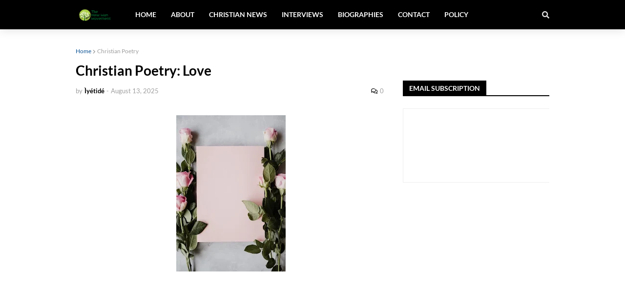

--- FILE ---
content_type: text/html; charset=utf-8
request_url: https://www.google.com/recaptcha/api2/aframe
body_size: 266
content:
<!DOCTYPE HTML><html><head><meta http-equiv="content-type" content="text/html; charset=UTF-8"></head><body><script nonce="m6-3tgIig4a-zQjhiW7Qfw">/** Anti-fraud and anti-abuse applications only. See google.com/recaptcha */ try{var clients={'sodar':'https://pagead2.googlesyndication.com/pagead/sodar?'};window.addEventListener("message",function(a){try{if(a.source===window.parent){var b=JSON.parse(a.data);var c=clients[b['id']];if(c){var d=document.createElement('img');d.src=c+b['params']+'&rc='+(localStorage.getItem("rc::a")?sessionStorage.getItem("rc::b"):"");window.document.body.appendChild(d);sessionStorage.setItem("rc::e",parseInt(sessionStorage.getItem("rc::e")||0)+1);localStorage.setItem("rc::h",'1769084843469');}}}catch(b){}});window.parent.postMessage("_grecaptcha_ready", "*");}catch(b){}</script></body></html>

--- FILE ---
content_type: application/javascript; charset=utf-8
request_url: https://fundingchoicesmessages.google.com/f/AGSKWxXXD_3bRN88Dyr9e0D5fEiDNB7UU1_9ETKtu9cPClwmF7qeVkf4ytpiTMBUH4-4w6M126mSc007sbaZ1TrYNH7RZbtDrVzthbdI_kNSEIth91WzOvkyzYGB5dcba-1iE3P7tyh6aFCVmCdsQDhLoncWw8VtIjgKtrZfT2c868CoHEz2s2XZzVOjzm0l/_/embed/ads./burt/adv__skybannerview./ban468./carsadtaggenerator.js
body_size: -1289
content:
window['c4419751-6aca-45fe-b4b2-6590ba4600a6'] = true;

--- FILE ---
content_type: application/javascript; charset=utf-8
request_url: https://fundingchoicesmessages.google.com/f/AGSKWxVJbxvQaGql1eHqyWYdiojF9zt0y7x-97UEBz7Q8MZX8am2rFJXffBBZCJ30i2fgtXCjz1yHJaYG-8rLtpJVHUlQ3Yozo-woT8f1O-mupmDlky_122In3my5g7Yv6NIH_o8KHVZiw==?fccs=W251bGwsbnVsbCxudWxsLG51bGwsbnVsbCxudWxsLFsxNzY5MDg0ODQzLDU0OTAwMDAwMF0sbnVsbCxudWxsLG51bGwsW251bGwsWzcsNiwxMCw5XSxudWxsLDIsbnVsbCwiZW4iLG51bGwsbnVsbCxudWxsLG51bGwsbnVsbCwxXSwiaHR0cHM6Ly93d3cudGhlbmV3bWFuLm9yZy5uZy8yMDI0LzA1L2xvdmUuaHRtbCIsbnVsbCxbWzgsIjlvRUJSLTVtcXFvIl0sWzksImVuLVVTIl0sWzE5LCIyIl0sWzI0LCIiXSxbMjUsIltbMzEwNjE2OTBdXSJdLFsyOSwiZmFsc2UiXV1d
body_size: 226
content:
if (typeof __googlefc.fcKernelManager.run === 'function') {"use strict";this.default_ContributorServingResponseClientJs=this.default_ContributorServingResponseClientJs||{};(function(_){var window=this;
try{
var qp=function(a){this.A=_.t(a)};_.u(qp,_.J);var rp=function(a){this.A=_.t(a)};_.u(rp,_.J);rp.prototype.getWhitelistStatus=function(){return _.F(this,2)};var sp=function(a){this.A=_.t(a)};_.u(sp,_.J);var tp=_.ed(sp),up=function(a,b,c){this.B=a;this.j=_.A(b,qp,1);this.l=_.A(b,_.Pk,3);this.F=_.A(b,rp,4);a=this.B.location.hostname;this.D=_.Fg(this.j,2)&&_.O(this.j,2)!==""?_.O(this.j,2):a;a=new _.Qg(_.Qk(this.l));this.C=new _.dh(_.q.document,this.D,a);this.console=null;this.o=new _.mp(this.B,c,a)};
up.prototype.run=function(){if(_.O(this.j,3)){var a=this.C,b=_.O(this.j,3),c=_.fh(a),d=new _.Wg;b=_.hg(d,1,b);c=_.C(c,1,b);_.jh(a,c)}else _.gh(this.C,"FCNEC");_.op(this.o,_.A(this.l,_.De,1),this.l.getDefaultConsentRevocationText(),this.l.getDefaultConsentRevocationCloseText(),this.l.getDefaultConsentRevocationAttestationText(),this.D);_.pp(this.o,_.F(this.F,1),this.F.getWhitelistStatus());var e;a=(e=this.B.googlefc)==null?void 0:e.__executeManualDeployment;a!==void 0&&typeof a==="function"&&_.To(this.o.G,
"manualDeploymentApi")};var vp=function(){};vp.prototype.run=function(a,b,c){var d;return _.v(function(e){d=tp(b);(new up(a,d,c)).run();return e.return({})})};_.Tk(7,new vp);
}catch(e){_._DumpException(e)}
}).call(this,this.default_ContributorServingResponseClientJs);
// Google Inc.

//# sourceURL=/_/mss/boq-content-ads-contributor/_/js/k=boq-content-ads-contributor.ContributorServingResponseClientJs.en_US.9oEBR-5mqqo.es5.O/d=1/exm=ad_blocking_detection_executable,kernel_loader,loader_js_executable,web_iab_tcf_v2_signal_executable,web_iab_us_states_signal_executable/ed=1/rs=AJlcJMwtVrnwsvCgvFVyuqXAo8GMo9641A/m=cookie_refresh_executable
__googlefc.fcKernelManager.run('\x5b\x5b\x5b7,\x22\x5b\x5bnull,\\\x22thenewman.org.ng\\\x22,\\\x22AKsRol_qtvhQxuI1UMtcIAELAiaGV7_YEa_ghf5iYxlOfnRnGvbsG3KANTBYaigvGWCsKW_NWCWoi65BXTqAmUFuZBaZFrlSalgehv_O0DWYi_A3Y2KlGg5XncovGBMDDCGSse22-gwn-hVI_-7Fs_0o11NFrc2CmQ\\\\u003d\\\\u003d\\\x22\x5d,null,\x5b\x5bnull,null,null,\\\x22https:\/\/fundingchoicesmessages.google.com\/f\/AGSKWxXPYj-UE9wX434MmmP_4gHIeMmenaibT2NBXA_0e3Jgc1XacdYY-l2ZMNkRvd67Whu9oBJmX1A_AN5aVeuZiiV9iVBgvuIxT7UYQC2papxElZKQlED6dO1i6RbWpVwXJFHPjpAJ1A\\\\u003d\\\\u003d\\\x22\x5d,null,null,\x5bnull,null,null,\\\x22https:\/\/fundingchoicesmessages.google.com\/el\/AGSKWxUm59dRjVUMIzX4ychxKHL7rhEAmEAy89fbgN0aG5RAAzLSWOI6TBf0dzprpSYeZhRbpUmjthN8WB2HXPNLny_3M_cRR9wm72FoH6XRGaY0MRbYTtowJeYysIaaGRUwxpoEDxUXog\\\\u003d\\\\u003d\\\x22\x5d,null,\x5bnull,\x5b7,6,10,9\x5d,null,2,null,\\\x22en\\\x22,null,null,null,null,null,1\x5d,null,\\\x22Privacy and cookie settings\\\x22,\\\x22Close\\\x22,null,null,null,\\\x22Managed by Google. Complies with IAB TCF. CMP ID: 300\\\x22\x5d,\x5b3,1\x5d\x5d\x22\x5d\x5d,\x5bnull,null,null,\x22https:\/\/fundingchoicesmessages.google.com\/f\/AGSKWxVJ6HXK7V5onLNEoQj5Jev2AMe2BseCuUqRwxo9LYyh429HmSK7rl0fZGQBvhhyL67vi7HFlqCFxrPhQrw6jvwLCzKP8pfptRQc6vAsKMFyRk1YScFp4Jmj6R2eCmKD0H5pstjFGA\\u003d\\u003d\x22\x5d\x5d');}